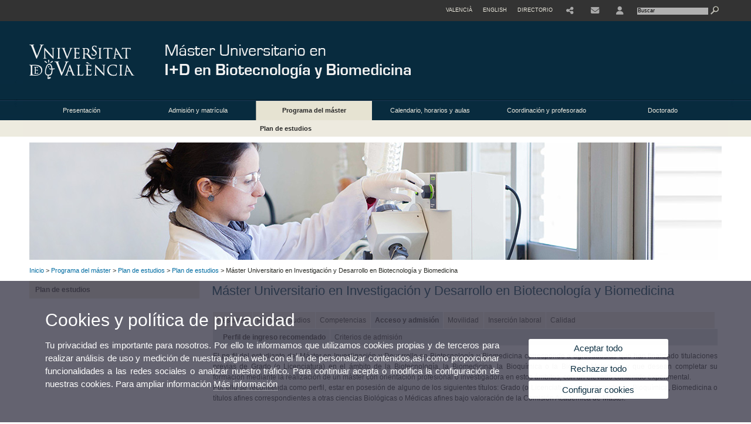

--- FILE ---
content_type: text/html; charset=UTF-8
request_url: https://www.uv.es/master-id-biotecnologia-biomedicina/es/programa-del-master/plan-estudios/plan-estudios/master-universitario-investigacion-desarrollo-biotecnologia-biomedicina-1285955365027/Titulacio.html?id=1285956361839&plantilla=MU_ID_Biotecnologia_Biomedicina/Page/TPGDetaill&p2=4-1
body_size: 49117
content:

<!DOCTYPE html PUBLIC "-//W3C//DTD XHTML 1.0 Transitional//EN" "http://www.w3.org/TR/xhtml1/DTD/xhtml1-transitional.dtd">
	<html xmlns="http://www.w3.org/1999/xhtml" xml:lang="es" lang="es" xmlns:og="http://ogp.me/ns#"
      xmlns:fb="http://www.facebook.com/2008/fbml">
	<head><script type="text/javascript">
	
			if (false){ //Si hay //redireccionar
				var url = window.location.href;
				var esCorta = false;
				if (url != null)
				{
					if (url.indexOf("/ca") < 0 && url.indexOf("/es") < 0 && url.indexOf("/en") < 0)
					{
						esCorta = true;
					}
				}

				if (!esCorta)
				{
					window.location.replace("");
				}
			}
	
	</script>
        
    <link rel="alternate" hreflang="ca" href="https://www.uv.es/master-id-biotecnologia-biomedicina/ca/programa-master/pla-estudis/pla-estudis/master-universitari-investigacio-desenvolupament-biotecnologia-biomedicina-1285955365027/Titulacio.html?id=1285956361839&amp;p2=4-1"/><link rel="alternate" hreflang="en" href="https://www.uv.es/master-rd-biomedicine-biotechnology/en/master-s-degree-programme/curriculum/curriculum/master-s-degree-research-development-biotechnology-biomedicine-1285955365027/Titulacio.html?id=1285956361839&amp;p2=4-1"/>
	               
	           
				        <meta http-equiv="content-type" content="text/html; charset=utf-8"/>
        <meta http-equiv="X-UA-Compatible" content="IE=Edge"/>
        <meta name="keywords" content=""/><link rel="canonical" href="https://www.uv.es/master-id-biotecnologia-biomedicina/es/programa-del-master/plan-estudios/plan-estudios/master-universitario-investigacion-desarrollo-biotecnologia-biomedicina-1285955365027/Titulacio.html?id=1285956361839&amp;p2=4-1"/><meta name="robots" content="all"/><title>Máster Universitario en Investigación y Desarrollo en Biotecnología y Biomedicina</title><meta content="width=device-width, initial-scale=1.0" name="viewport"/><!-- non-retina iPhone pre iOS 7 -->
		<link rel="apple-touch-icon" href="/recursos/fatwirepub/img/logoapp_57.png" sizes="57x57"/>
		<!-- non-retina iPad pre iOS 7 -->
		<link rel="apple-touch-icon" href="/recursos/fatwirepub/img/logoapp_72.png" sizes="72x72"/>
		<!-- non-retina iPad iOS 7 -->
		<link rel="apple-touch-icon" href="/recursos/fatwirepub/img/logoapp_76.png" sizes="76x76"/>
		<!-- retina iPhone pre iOS 7 -->
		<link rel="apple-touch-icon" href="/recursos/fatwirepub/img/logoapp_114.png" sizes="114x114"/>
		<!-- retina iPhone iOS 7 -->
		<link rel="apple-touch-icon" href="/recursos/fatwirepub/img/logoapp_120.png" sizes="120x120"/>
		<!-- retina iPad pre iOS 7 -->
		<link rel="apple-touch-icon" href="/recursos/fatwirepub/img/logoapp_144.png" sizes="144x144"/>
		<!-- retina iPad iOS 7 -->
		<link rel="apple-touch-icon" href="/recursos/fatwirepub/img/logoapp_152.png" sizes="152x152"/>
	
		<link rel="stylesheet" type="text/css" href='/recursos/fatwirepub/css/estilo.css' />
		<link rel="stylesheet" type="text/css" href='/recursos/fatwirepub/css/estilo-arena.css' /><link rel="stylesheet" type="text/css" href='/recursos/fatwirepub/css/uv.css' />
		<link rel="stylesheet" type="text/css" href='/recursos/fatwirepub/css/humanity/jquery-ui-1.8.16.custom.css' />
		 <!-- Add the v6 core styles and then select the individual styles you need, like Solid and Brands -->
		  <link href="/recursos/fatwirepub/fontawesome-6.7.1/css/fontawesome.css" rel="stylesheet" />
		  <link href="/recursos/fatwirepub/fontawesome-6.7.1/css/brands.css" rel="stylesheet" />
		  <link href="/recursos/fatwirepub/fontawesome-6.7.1/css/solid.css" rel="stylesheet" />
		
		  <!-- support v4 icon references/syntax -->
		  <link href="/recursos/fatwirepub/fontawesome-6.7.1/css/v4-font-face.css" rel="stylesheet" />
		  <link href="/recursos/fatwirepub/fontawesome-6.7.1/css/v4-shims.css" rel="stylesheet" />

	
		<script type="text/javascript" src="/recursos/fatwirepub/js/paracepas.js"></script> 
		<script type="text/javascript" src="/recursos/fatwirepub/js/jquery-1.7.2.min.js"></script>

		<script type="text/javascript" src="/recursos/fatwirepub/js/html5lightbox.js"></script>
		<script type="text/javascript" src='/recursos/fatwirepub/js/jquery-ui-1.8.16.custom.min.js'></script>
		<script type="text/javascript" src='/recursos/fatwirepub/js/jquery.tinycarousel.js'></script>
		<script type="text/javascript" src="/recursos/fatwirepub/js/slider.js" ></script>
		<script type="text/javascript" src='/recursos/fatwirepub/js/jquery.ui.datepicker-ca.js'></script> 
		<script type="text/javascript" src='/recursos/fatwirepub/js/jquery.ui.datepicker-es.js'></script> 
		<script type="text/javascript" src='/recursos/fatwirepub/js/jquery-ui-timepicker-addon.js'></script> 
		<script type="text/javascript" src='/recursos/fatwirepub/js/jquery.imgCrossfade.min.js'></script> 
		<script type="text/javascript" src='/recursos/fatwirepub/js/jquery.ihavecookies.js'></script>
		<script type="text/javascript" src='/recursos/fatwirepub/js/website.js'></script>
		<script type="text/javascript" src='/recursos/fatwirepub/js/flexcroll.js'></script>
		<script type="text/javascript" src='/recursos/fatwirepub/js/tab.js'></script>
		<script type="text/javascript" src='/recursos/fatwirepub/js/dropdown.js'></script>
		<script type="text/javascript" src='/recursos/fatwirepub/js/collapse.js'></script>
		
		<script type="text/javascript" src='/recursos/fatwirepub/js/FileSaver.js'></script>
		<script type="text/javascript" src='/recursos/fatwirepub/js/Blob.js'></script>
		<script type="text/javascript" src='/recursos/fatwirepub/js/ics.js'></script>
	
		<link rel="stylesheet" href="https://cdnjs.cloudflare.com/ajax/libs/Chart.js/2.8.0/Chart.min.css"/>
		<script type="text/javascript" src="https://cdnjs.cloudflare.com/ajax/libs/Chart.js/2.8.0/Chart.bundle.min.js"></script>
		<script type="text/javascript" src="https://cdn.jsdelivr.net/gh/emn178/chartjs-plugin-labels/src/chartjs-plugin-labels.js"></script>
		
		
	<script async src="https://www.googletagmanager.com/gtag/js?id=UA-46329282-16"></script>
	<script type="text/javascript">
	
	function CookiesOk(){
		
			if($.fn.ihavecookies.preference("analytics") === true){
			
				
				  window.dataLayer = window.dataLayer || [];
				  function gtag(){dataLayer.push(arguments);}
				  gtag('js', new Date());
				
				  gtag('config', 'UA-46329282-16');	
				  
				
				gtag('config', 'G-8GYNFWDDBL');
				
				         (function() {
				            var cx = '011592280532160877737:coaccikotj0';
				            var gcse = document.createElement('script'); gcse.type = 'text/javascript'; gcse.async = true;
				            gcse.src = (document.location.protocol == 'https:' ? 'https:' : 'http:') +
				                '//www.google.es/cse/cse.js?cx=' + cx;
				            var s = document.getElementsByTagName('script')[0]; s.parentNode.insertBefore(gcse, s);
				          })();
				        
				
			}
		
		

		if($.fn.ihavecookies.preference("preferences") === true){
		
				if (false)
					document.cookie =  "c_locale=es_ES;expires=" + myDate + ";Secure;domain=uv.es;path=/";
					
				if (true){//Sino hay
					var myDate = new Date();
					myDate.setMonth(myDate.getMonth() + 12);
					console.log(myDate);
					document.cookie = "c_locale=es_ES;expires=" + myDate + ";Secure;domain=uv.es;path=/";
				}
		
		}

	}
	
	CookiesOk();
	
	</script></head><body><div id="wrap"  ><div id="containerCab">


<div id="pre-cabecera">	
	
	
		
		
			
			
			
		

				
				
			<div class="menu-servicios-nou">
			<ul><li class="idiomes-nou"><a lang="ca" xml:lang="ca" href="https://www.uv.es/master-id-biotecnologia-biomedicina/ca/programa-master/pla-estudis/pla-estudis/master-universitari-investigacio-desenvolupament-biotecnologia-biomedicina-1285955365027/Titulacio.html?id=1285956361839&amp;p2=4-1" title="Enllaç a la pàgina d'inici de la UV, versió Valencià">Valencià</a></li><li class="idiomes-nou"><a lang="en" xml:lang="en" href="https://www.uv.es/master-rd-biomedicine-biotechnology/en/master-s-degree-programme/curriculum/curriculum/master-s-degree-research-development-biotechnology-biomedicine-1285955365027/Titulacio.html?id=1285956361839&amp;p2=4-1" title="Link to UV's home page, English version">English</a></li>


<li class="directori-nou  enlace-cab-51"  ><a href='javascript:mostrarLista(51);' style="padding: 0;"><span>Directorio</span></a><ul class="lista-perfiles-nou-seg enlace-icono"><li ><a href="https://www.uv.es/uvweb/universidad/es/directorio/facultades-escuelas-1285846794920.html" title = "Facultades y Escuelas" >Facultades y Escuelas</a></li><li ><a href="https://www.uv.es/uvweb/universidad/es/directorio/departamentos-1285846794927.html" title = "Departamentos" >Departamentos</a></li><li ><a href="https://www.uv.es/uvweb/universidad/es/directorio/servicios-1285846794934.html" title = "Enllace a Servicios" >Servicios</a></li><li ><a href="https://www.uv.es/uvweb/universidad/es/directorio/institutos-investigacion-eris-1285846795127.html" title = "Enllace a Institutos" >Institutos Investigación y ERI</a></li><li ><a href="https://www.uv.es/uvweb/universidad/es/directorio/grupos-investigacion-1285956741406.html" title = "Enlace a Grupos de Investigación" >Grupos de Investigación</a></li><li ><a href="https://www.uv.es/uvweb/universidad/es/directorio/otras-estructuras/centros-singulares-1285847103169.html" title = "Enlace a Otras estructuras" >Otras estructuras</a></li><li ><a href="https://www.uv.es/uvweb/universidad/es/directorio/consejo-direccion/consejo-direccion-1286041453118.html" title = "Enlace a Consejo de Dirección" >Consejo de Dirección</a></li><li ><a href="https://www.uv.es/uvweb/universidad/es/directorio/otros-organos-universidad/otros-organos-universidad-1285854394935.html" title = "Enlace a Otros órganos de la Universidad" >Otros órganos de la Universidad</a></li><li ><a href="https://www.uv.es/uvweb/universidad/es/directorio/fundaciones-entidades-asociadas/fundacion-general-uv-1285847103191.html" title = "Enllaç a Fundaciones y entidades asociadas" >Fundaciones y entidades asociadas</a></li><li ><a href="https://www.uv.es/uvweb/universidad/es/directorio/catedras-institucionales-1285846794956.html" title = "Enlace a Cátedras institucionales" >Cátedras institucionales</a></li><li ><a href="https://www.uv.es/uvweb/universidad/es/directorio/buscador-personas-1285866527763.html" title = "Enlace a Buscador de personas" >Buscador de personas</a></li><li ><a href="https://www.uv.es/uvweb/universidad/es/directorio/planos-1285973759558.html" title = "Enlace a Planos" >Planos</a></li><li ><a href="https://www.uv.es/uvweb/universidad/es/directorio/directorio-telefonico/buscador-telefonos-1285924545938.html" title = "Enlace a Directorio telefónico" >Directorio telefónico</a></li><li ><a href="https://www.uv.es/uvweb/universidad/es/directorio/emergencias-seguridad/emergencias-dentro-del-horario-laboral-1285949714693.html" title = "Enlace a Emergencias y Seguridad" >Emergencias y Seguridad</a></li></ul></li><li class="directori-nou enlace-icono enlace-cab-52">
									<a  href='javascript:mostrarLista(52);' style="padding: 0;"><span><span class="fa fa-share-alt"></span></span></a><ul class="lista-perfiles-nou-seg"><li >
					
					
					
				<a href="https://www.facebook.com/biotecnologiabiomedicinaUV/" title = "Se abrirá una nueva ventana. Enllaç a Facebook"  target="_blank"><span style="font-size:1.5em" class="fa fa-facebook fa-2x" aria-hidden="true" >&nbsp;</span><span class="sr-only">Facebook</span></a></li><li >
					
					
					
				<a href="https://twitter.com/MbiotecUV" title = "Se abrirá una nueva ventana. Enllaç a Twitter"  target="_blank"><span style="font-size:1.5em" class="fa fa-twitter fa-2x" aria-hidden="true">&nbsp;</span><span class="sr-only">Twitter</span></a></li><li >
					
					
					
				<a href="https://www.instagram.com/mbiotecuv/" title = "Se abrirá una nueva ventana. Enllaç a Instagram"  target="_blank"><span style="font-size:1.5em" class="fa fa-instagram fa-2x" aria-hidden="true" >&nbsp;</span><span class="sr-only">Instagram</span></a></li></ul></li><li class="directori-nou enlace-icono"><a href="https://www.uv.es/master-id-biotecnologia-biomedicina/es/presentacion/ubicacion-contacto/datos-contacto.html" title = "Contacto" ><i class="fa fa-envelope"></i></a></li><li class="directori-nou enlace-icono enlace-cab-54">
											<a  href='javascript:mostrarLista(54);' style="padding: 0;"><span><span class="fa fa-user"><span class="sr-only">User</span></span></span></a>
											<ul class="lista-perfiles-nou-seg"><li ><a href="http://correo.uv.es/" title = "Enllaç entorno" >Entorno de usuario UV</a></li><li ><a href="https://www.uv.es/sede-electronica/es/sede-electronica-uv.html" title = "Enlace a Sede Electrónica UV" >Sede Electrónica UV</a></li><li ><a href="https://www.uv.es/uvweb/registro-general/es/registro-general-1285868559166.html" title = "Enlace a Registro General" >Registro General</a></li><li ><a href="http://tauler.uv.es/" title = "Enllaç tablon oficial" >Tauler Oficial d'anuncis UV</a></li><li ><a href="https://aulavirtual.uv.es/" title = "Enllaç aula virtual" >Aula Virtual</a></li><li ><a href="https://contrataciondelestado.es/wps/portal/!ut/p/b1/[base64]/dl4/d5/L0lHSkovd0RNQURrQUVnQSEhLzRKVUUvZXM!/" title = "Enlace perfil contratante" >Perfil de contratante</a></li></ul>
										</li><script type="text/javascript">				
						function mostrarLista (n) {
							var visibility = $('.enlace-cab-'+n+' ul').css( "visibility" ); 

							if(visibility != 'visible') {
								$('.enlace-cab-'+n+' ul').css( "opacity","1" ); 
								$('.enlace-cab-'+n+' ul').css( "visibility","visible" ); 
							 	for(var i=1;i<4;i++){
									 if(i!=n){
										 $('.enlace-cab-'+i+' ul').css( "opacity","" ); 
										 $('.enlace-cab-'+i+' ul').css( "visibility","" );	
									 }
							 	}
							}
							if(visibility == 'visible') {
								 $('.enlace-cab-'+n+' ul').css( "opacity","" ); 
								 $('.enlace-cab-'+n+' ul').css( "visibility","hidden" );
							}
						}
					
					</script>
					
					<li class="buscador-nou">
						<form action="https://www.uv.es:443/sites/Satellite" method="get" name="formBuscador" >
							<input type="hidden" name="pagename" value="MU_ID_Biotecnologia_Biomedicina/Page/TPGListat"/>
							<input type="hidden" name="cid" value="1285955365450"/>
							<input type="hidden" name="site" value="MU_ID_Biotecnologia_Biomedicina"/>
							<input type="hidden" name="locale" value="es_ES"/>
							<input type="hidden" name="p1" value="Cercador"/>
						    <!-- label for="p3"  style="display:none">< %=litBuscador %></label--><input title="Buscador" value="Buscar" name="g3" id="g3" class="form-text" type="text" size="20" onfocus="javascript:this.value='';" 
						    		onblur="javascript:if(this.value==''){this.value='';}" 
						    		accesskey="i"/>
							<input type="submit" class="form-submit" value="&nbsp;"/>
						</form>				
					</li>
									
			</ul>
		</div>
		</div>
		<div id="cabecera"   ><h1 id="logo"><map name="mapa1" id="mapa1" >	
					<area  shape="rect" title="Enlace a página principal de la Universidad de Valencia" alt="Logo de la Universdad de Valencia" coords="0,0,210,134" href="//www.uv.es"/>
							<area  shape="rect" title="Enlace Máster Universitario en Investigación y Desarrollo en Biotecnología y Biomedicina" alt="Logo Máster Universitario en Investigación y Desarrollo en Biotecnología y Biomedicina" coords="210,0,800,134" href='https://www.uv.es/master-id-biotecnologia-biomedicina/es/master-universitario-investigacion-desarrollo-biotecnologia-biomedicina.html'/></map>
					<img src="/recursos/fatwirepub/ccurl/438/149/cabecera_master_i+d_es.png" alt="Logo del portal" usemap="#mapa1" /> 
					</h1>	
					</div><script type="text/javascript">				
		function mostrarLista (n) {
			var visibility = $('.enlace-cab-'+n+' ul').css( "visibility" ); 
			console.log('primero: ');
			console.log();
			if(visibility != 'visible') {

				console.log('tercero: ');
				console.log();
				$('.enlace-cab-'+n+' ul').css( "opacity","1" ); 
				$('.enlace-cab-'+n+' ul').css( "visibility","visible" ); 
			 	for(var i=1;i<4;i++){
					 if(i!=n){
						 $('.enlace-cab-'+i+' ul').css( "opacity","" ); 
						 $('.enlace-cab-'+i+' ul').css( "visibility","" );	
					 }
			 	}
			}
			if(visibility == 'visible') {
				 $('.enlace-cab-'+n+' ul').css( "opacity","" ); 
				 $('.enlace-cab-'+n+' ul').css( "visibility","hidden" );
			}
		}
	
	</script>
	




        
		
		
		
    


<!-- CSEMenuPrincipal para que se cachee aunque sea vacio -->

		
			<div id="menu-segundos" >
			<div id="menu-principal" class="div6" >
			<button type='button' class='boton-menu' style='display:none'><span class='barra-menu'></span><span class='barra-menu'></span><span class='barra-menu'></span><span class="menu-text">Menú</span></button>
			
<ul class="menu-prim-nuevo "><li class='menu1'>
						<script type="text/javascript">
						// <![CDATA[ 
							document.write("<a class='pagenum menu2nivel' rel='1' href='javascript:menu(1);' title='Presentación'>Presentación</a>");
						// ]]>
						</script>
						<noscript>
							<a class="pagenum menu2nivel" rel="1" href="https://www.uv.es/master-id-biotecnologia-biomedicina/es/presentacion/descripcion-caracteristicas/descripcion-caracteristicas.html" title="Presentación">Presentación</a>
						</noscript>
						
						 
							<ul class="menu-seg-nuevo"><li><a href="https://www.uv.es/master-id-biotecnologia-biomedicina/es/presentacion/descripcion-caracteristicas/descripcion-caracteristicas.html" title="Descripción y características"  > Descripción y características</a></li><li><a href="https://www.uv.es/master-id-biotecnologia-biomedicina/es/presentacion/antecedentes/antecedentes.html" title="Antecedentes"  > Antecedentes</a></li><li><a href="https://www.uv.es/master-id-biotecnologia-biomedicina/es/presentacion/objetivo-del-master/objetivo-del-master.html" title="Objetivo del máster"  > Objetivo del máster</a></li><li><a href="https://www.uv.es/master-id-biotecnologia-biomedicina/es/presentacion/recursos/normativa-basica.html" title="Normativa básica"  > Normativa básica</a></li><li><a href="https://www.uv.es/master-id-biotecnologia-biomedicina/es/presentacion/ubicacion-contacto/datos-contacto.html" title="Ubicación y contacto"  > Ubicación y contacto</a></li><li><a href="https://www.uv.es/uvweb/master-id-biotecnologia-biomedicina/es/presentacion/consejo-del-estudiantado-1286457081896.html" title="Consejo del Estudiantado"  > Consejo del Estudiantado</a></li></ul>	</li><li class='menu2'>
						<script type="text/javascript">
						// <![CDATA[ 
							document.write("<a class='pagenum menu2nivel' rel='2' href='javascript:menu(2);' title='Admisión y matrícula'>Admisión y matrícula</a>");
						// ]]>
						</script>
						<noscript>
							<a class="pagenum menu2nivel" rel="2" href="https://www.uv.es/master-id-biotecnologia-biomedicina/es/admision-matricula/admision-al-master/requisitos-generales.html" title="Admisión y matrícula">Admisión y matrícula</a>
						</noscript>
						
						 
							<ul class="menu-seg-nuevo"><li><a href="https://www.uv.es/master-id-biotecnologia-biomedicina/es/admision-matricula/admision-al-master/requisitos-generales.html" title="Admisión al máster"  > Admisión al máster</a></li><li><a href="https://www.uv.es/master-id-biotecnologia-biomedicina/es/admision-matricula/matricula-master/aspectos-generales.html" title="Matrícula en el máster"  > Matrícula en el máster</a></li></ul>	</li><li class='menu3'>
						<script type="text/javascript">
						// <![CDATA[ 
							document.write("<a class='pagenum menu2nivel active' rel='3' href='javascript:menu(3);' title='Programa del máster'>Programa del máster</a>");
						// ]]>
						</script>
						<noscript>
							<a class="pagenum menu2nivel active" rel="3" href="https://www.uv.es/master-id-biotecnologia-biomedicina/es/programa-del-master/plan-estudios/plan-estudios.html" title="Programa del máster">Programa del máster</a>
						</noscript>
						
						 
							<ul class="menu-seg-nuevo"><li><a href="https://www.uv.es/master-id-biotecnologia-biomedicina/es/programa-del-master/plan-estudios/plan-estudios.html" title="Plan de estudios"  class='active' > Plan de estudios</a></li><li><a href="https://www.uv.es/master-id-biotecnologia-biomedicina/es/programa-del-master/obtencion-del-titulo/titulos.html" title="Obtención del título"  > Obtención del título</a></li><li><a href="https://www.uv.es/uvweb/master-id-biotecnologia-biomedicina/es/programa-del-master/trabajo-final-master/oferta-trabajos-fin-master-1286419527832.html" title="Trabajo Final de Máster"  > Trabajo Final de Máster</a></li></ul>	</li><li class='menu4'>
						<script type="text/javascript">
						// <![CDATA[ 
							document.write("<a class='pagenum menu2nivel' rel='4' href='javascript:menu(4);' title='Calendario, horarios y aulas'>Calendario, horarios y aulas</a>");
						// ]]>
						</script>
						<noscript>
							<a class="pagenum menu2nivel" rel="4" href="https://www.uv.es/master-id-biotecnologia-biomedicina/es/calendario-horarios-aulas/calendario-academico-uv/calendario-academico-uv.html" title="Calendario, horarios y aulas">Calendario, horarios y aulas</a>
						</noscript>
						
						 
							<ul class="menu-seg-nuevo"><li><a href="https://www.uv.es/master-id-biotecnologia-biomedicina/es/calendario-horarios-aulas/calendario-academico-uv/calendario-academico-uv.html" title="Calendario académico UV"  > Calendario académico UV</a></li><li><a href="https://www.uv.es/master-id-biotecnologia-biomedicina/es/calendario-horarios-aulas/calendario-horarios-del-master/calendario-horarios-del-master.html" title="Calendario y horarios del máster"  > Calendario y horarios del máster</a></li><li><a href="https://www.uv.es/master-id-biotecnologia-biomedicina/es/calendario-horarios-aulas/calendario-examenes/calendario-examenes.html" title="Calendario de exámenes"  > Calendario de exámenes</a></li></ul>	</li><li class='menu5'>
						<script type="text/javascript">
						// <![CDATA[ 
							document.write("<a class='pagenum menu2nivel' rel='5' href='javascript:menu(5);' title='Coordinación y profesorado'>Coordinación y profesorado</a>");
						// ]]>
						</script>
						<noscript>
							<a class="pagenum menu2nivel" rel="5" href="https://www.uv.es/uvweb/master-id-biotecnologia-biomedicina/es/coordinacion-profesorado/direccion-1286419319388.html" title="Coordinación y profesorado">Coordinación y profesorado</a>
						</noscript>
						
						 
							<ul class="menu-seg-nuevo"><li><a href="https://www.uv.es/uvweb/master-id-biotecnologia-biomedicina/es/coordinacion-profesorado/direccion-1286419319388.html" title="Dirección"  > Dirección</a></li><li><a href="https://www.uv.es/master-id-biotecnologia-biomedicina/es/presentacion/coordinacion-profesorado/comision-coordinacion-academica.html" title="Comisión de Coordinación Académica"  > Comisión de Coordinación Académica</a></li><li><a href="https://www.uv.es/master-id-biotecnologia-biomedicina/es/presentacion/coordinacion-profesorado/profesorado/profesorado-uv.html" title="Profesorado"  > Profesorado</a></li><li><a href="https://www.uv.es/master-id-biotecnologia-biomedicina/es/presentacion/coordinacion-profesorado/coordinacion-asignaturas.html" title="Coordinación de Asignaturas"  > Coordinación de Asignaturas</a></li><li><a href="https://www.uv.es/master-id-biotecnologia-biomedicina/es/presentacion/ubicacion-contacto/coordinacion-del-master/departamentos-docentes.html" title="Departamentos docentes"  > Departamentos docentes</a></li></ul>	</li><li class='menu6'>
						<script type="text/javascript">
						// <![CDATA[ 
							document.write("<a class='pagenum menu2nivel' rel='6' href='javascript:menu(6);' title='Doctorado'>Doctorado</a>");
						// ]]>
						</script>
						<noscript>
							<a class="pagenum menu2nivel" rel="6" href="https://www.uv.es/master-id-biotecnologia-biomedicina/es/doctorado/descripcion/descripcion-del-doctorado.html" title="Doctorado">Doctorado</a>
						</noscript>
						
						 
							<ul class="menu-seg-nuevo"><li><a href="https://www.uv.es/master-id-biotecnologia-biomedicina/es/doctorado/programa-del-doctorado/programa-del-doctorado.html" title="Programa del doctorado"  > Programa del doctorado</a></li><li><a href="http://www.uv.es/docbiote" title="Web propia del doctorado"  > Web propia del doctorado</a></li></ul>	</li>
				</ul>
			</div>
			
								<script type="text/javascript">
					// <![CDATA[ 
					document.write("<ul class='menu-prim-movil-nou'><li class='menu-movil-1'><a class='pagenum menu2nivel' rel='1' href='javascript:menuMovil(1);' title='Presentación'>Presentación <span class='ar1'><i class='fa fa-angle-right'></i></span><span style='display:none' class='ad1'><i class='fa fa-angle-down'></i></span></a><ul class='menu-seg-movil ms1' style='display:none'><li><a href='https://www.uv.es/master-id-biotecnologia-biomedicina/es/presentacion/descripcion-caracteristicas/descripcion-caracteristicas.html' title='Descripción y características'  >Descripción y características</a></li><li><a href='https://www.uv.es/master-id-biotecnologia-biomedicina/es/presentacion/antecedentes/antecedentes.html' title='Antecedentes'  >Antecedentes</a></li><li><a href='https://www.uv.es/master-id-biotecnologia-biomedicina/es/presentacion/objetivo-del-master/objetivo-del-master.html' title='Objetivo del máster'  >Objetivo del máster</a></li><li><a href='https://www.uv.es/master-id-biotecnologia-biomedicina/es/presentacion/recursos/normativa-basica.html' title='Normativa básica'  >Normativa básica</a></li><li><a href='https://www.uv.es/master-id-biotecnologia-biomedicina/es/presentacion/ubicacion-contacto/datos-contacto.html' title='Ubicación y contacto'  >Ubicación y contacto</a></li><li><a href='https://www.uv.es/uvweb/master-id-biotecnologia-biomedicina/es/presentacion/consejo-del-estudiantado-1286457081896.html' title='Consejo del Estudiantado'  >Consejo del Estudiantado</a></li></ul></li><li class='menu-movil-2'><a class='pagenum menu2nivel' rel='2' href='javascript:menuMovil(2);' title='Admisión y matrícula'>Admisión y matrícula <span class='ar2'><i class='fa fa-angle-right'></i></span><span style='display:none' class='ad2'><i class='fa fa-angle-down'></i></span></a><ul class='menu-seg-movil ms2' style='display:none'><li><a href='https://www.uv.es/master-id-biotecnologia-biomedicina/es/admision-matricula/admision-al-master/requisitos-generales.html' title='Admisión al máster'  >Admisión al máster</a></li><li><a href='https://www.uv.es/master-id-biotecnologia-biomedicina/es/admision-matricula/matricula-master/aspectos-generales.html' title='Matrícula en el máster'  >Matrícula en el máster</a></li></ul></li><li class='menu-movil-3'><a class='pagenum menu2nivel active' rel='3' href='javascript:menuMovil(3);' title='Programa del máster'>Programa del máster <span class='ar3'><i class='fa fa-angle-right'></i></span><span style='display:none' class='ad3'><i class='fa fa-angle-down'></i></span></a><ul class='menu-seg-movil ms3' style='display:none'><li><a href='https://www.uv.es/master-id-biotecnologia-biomedicina/es/programa-del-master/plan-estudios/plan-estudios.html' title='Plan de estudios'  class='active' >Plan de estudios</a></li><li><a href='https://www.uv.es/master-id-biotecnologia-biomedicina/es/programa-del-master/obtencion-del-titulo/titulos.html' title='Obtención del título'  >Obtención del título</a></li><li><a href='https://www.uv.es/uvweb/master-id-biotecnologia-biomedicina/es/programa-del-master/trabajo-final-master/oferta-trabajos-fin-master-1286419527832.html' title='Trabajo Final de Máster'  >Trabajo Final de Máster</a></li></ul></li><li class='menu-movil-4'><a class='pagenum menu2nivel' rel='4' href='javascript:menuMovil(4);' title='Calendario, horarios y aulas'>Calendario, horarios y aulas <span class='ar4'><i class='fa fa-angle-right'></i></span><span style='display:none' class='ad4'><i class='fa fa-angle-down'></i></span></a><ul class='menu-seg-movil ms4' style='display:none'><li><a href='https://www.uv.es/master-id-biotecnologia-biomedicina/es/calendario-horarios-aulas/calendario-academico-uv/calendario-academico-uv.html' title='Calendario académico UV'  >Calendario académico UV</a></li><li><a href='https://www.uv.es/master-id-biotecnologia-biomedicina/es/calendario-horarios-aulas/calendario-horarios-del-master/calendario-horarios-del-master.html' title='Calendario y horarios del máster'  >Calendario y horarios del máster</a></li><li><a href='https://www.uv.es/master-id-biotecnologia-biomedicina/es/calendario-horarios-aulas/calendario-examenes/calendario-examenes.html' title='Calendario de exámenes'  >Calendario de exámenes</a></li></ul></li><li class='menu-movil-5'><a class='pagenum menu2nivel' rel='5' href='javascript:menuMovil(5);' title='Coordinación y profesorado'>Coordinación y profesorado <span class='ar5'><i class='fa fa-angle-right'></i></span><span style='display:none' class='ad5'><i class='fa fa-angle-down'></i></span></a><ul class='menu-seg-movil ms5' style='display:none'><li><a href='https://www.uv.es/uvweb/master-id-biotecnologia-biomedicina/es/coordinacion-profesorado/direccion-1286419319388.html' title='Dirección'  >Dirección</a></li><li><a href='https://www.uv.es/master-id-biotecnologia-biomedicina/es/presentacion/coordinacion-profesorado/comision-coordinacion-academica.html' title='Comisión de Coordinación Académica'  >Comisión de Coordinación Académica</a></li><li><a href='https://www.uv.es/master-id-biotecnologia-biomedicina/es/presentacion/coordinacion-profesorado/profesorado/profesorado-uv.html' title='Profesorado'  >Profesorado</a></li><li><a href='https://www.uv.es/master-id-biotecnologia-biomedicina/es/presentacion/coordinacion-profesorado/coordinacion-asignaturas.html' title='Coordinación de Asignaturas'  >Coordinación de Asignaturas</a></li><li><a href='https://www.uv.es/master-id-biotecnologia-biomedicina/es/presentacion/ubicacion-contacto/coordinacion-del-master/departamentos-docentes.html' title='Departamentos docentes'  >Departamentos docentes</a></li></ul></li><li class='menu-movil-6'><a class='pagenum menu2nivel' rel='6' href='javascript:menuMovil(6);' title='Doctorado'>Doctorado <span class='ar6'><i class='fa fa-angle-right'></i></span><span style='display:none' class='ad6'><i class='fa fa-angle-down'></i></span></a><ul class='menu-seg-movil ms6' style='display:none'><li><a href='https://www.uv.es/master-id-biotecnologia-biomedicina/es/doctorado/programa-del-doctorado/programa-del-doctorado.html' title='Programa del doctorado'  >Programa del doctorado</a></li><li><a href='http://www.uv.es/docbiote' title='Web propia del doctorado'  >Web propia del doctorado</a></li></ul></li></ul>");
					// ]]>
					</script>	
				
				
												<script type="text/javascript">
								// <![CDATA[ 
									
									function menu (n) {
										
									//	var element = document.getElementsByClassName('menu'+n);
							       //      if(element.style.visibility == 'hidden'){
							        //    alert(element.style.width);
							        //    }
										 
										 var index = $('.menu'+n+' ul').css( "z-index" ); 
										 if(index == '99999'){
											 $('.menu'+n+' ul').css( "opacity","1" ); 
											 $('.menu'+n+' ul').css( "visibility","visible" );  
											 $('.menu'+n+' ul').css( "z-index","9999" );
											 for(var i=1;i<8;i++){
												 if(i!=n){
													 $('.menu'+i+' ul').css( "opacity","" ); 
													 $('.menu'+i+' ul').css( "visibility","" );
													 $('.menu'+i+' ul').css( "z-index","99999" );													 
												 }
											 }
										 }
										 if(index == '9999'){
											 $('.menu'+n+' ul').css( "opacity","" ); 
											 $('.menu'+n+' ul').css( "visibility","hidden" );
											 $('.menu'+n+' ul').css( "z-index","99999" );
											 
							//				 $('.menu'+n).mouseleave( function() { $('.menu'+n+' ul').css( "visibility","" ); });
										 }
										 
			 
			   						}
									
									
									
									function menuMovil (n) {
										 $( ".ms"+n ).toggle();
										 $( ".ar"+n ).toggle();
										 $( ".ad"+n ).toggle();
									}
									
									$( ".boton-menu" ).click(function() {
										
										  	$( ".menu-prim-movil-nou" ).toggle();
										  	$( ".menu-servicios-nou" ).toggle();
											$( ".menu-perfiles-nou" ).toggle();
										 
										  
										  $( ".menu-slider-segons" ).toggle();
										});
									
			//						$( ".menu-prim-movil li" ).click(function() {
				//						  $( ".menu-prim-movil li ul" ).toggle();
				//						});
									
									
								// ]]>
								
								
								
								</script>		

			<script type="text/javascript">
			// <![CDATA[ 
				document.write("<div class='nou-submenu'><span class='div62'><a class='active' href='https://www.uv.es/master-id-biotecnologia-biomedicina/es/programa-del-master/plan-estudios/plan-estudios.html' title='Plan de estudios'>Plan de estudios</a></span></div>");
			// ]]>
			</script>
		</div>

		
		
		
		
		
		
	


<div id="slider-segons-largo">



				
				
				
			
			
			
			
		
		<div class="viewportLong">
			<ul class="overview"> 
		<!-- satellite:normalizeurl url='< %=srcImagen%>' outstring="enlacePaginaNormalized" /-->
		<li>
			<div class="panel-foto">
			
				
					
						<img  src="/recursos/fatwirepub/ccurl/791/188/M-3487.jpg" alt="" />
									
				
				
				
				
			</div>
		</li>
		
			</ul>
		</div>	
		</div>




		
		
		
	
				
				
				
			
				<div class="grid_16" id="menu-navegacion">
					<span class="miga-pan">
			
							
							
							
							
						
								<a href='https://www.uv.es/master-id-biotecnologia-biomedicina/es/master-universitario-investigacion-desarrollo-biotecnologia-biomedicina.html' title='Inicio'>Inicio</a>  &gt; 
					
							
							
							
							
						
								<a href='#' title='Programa del máster'>Programa del máster</a>  &gt; 
					
							
							
							
							
						
								<a href='https://www.uv.es/master-id-biotecnologia-biomedicina/es/programa-del-master/plan-estudios/plan-estudios.html' title='Plan de estudios'>Plan de estudios</a>  &gt; 
					
							
							
							
					<a href='https://www.uv.es/master-id-biotecnologia-biomedicina/es/programa-del-master/plan-estudios/plan-estudios.html' title='Plan de estudios'>Plan de estudios</a>  &gt; 


Máster Universitario en Investigación y Desarrollo en Biotecnología y Biomedicina</span>
			</div>
			


		
		
		
	



		
		
		
	
		
		
		
		
	
		
		
		
	

			<div id="sidebar-left">
			<button style="display:none" class="boton-menu-izquierda" type="button"><span class="barra-menu"></span><span class="barra-menu"></span><span class="barra-menu"></span><span class="menu-text">Submenu</span></button>
		  	
		  	<div class="menu-sidebar">
				<ul>
			
				
						<li  class='active'>
							<a href="https://www.uv.es/master-id-biotecnologia-biomedicina/es/programa-del-master/plan-estudios/plan-estudios.html" title="Plan de estudios" class='active'>Plan de estudios</a>
						</li>
		</ul>
				</div></div><div id="menu-cuatro-nivel">
			  					
				<h2 class="titulo-alternatiu">
				
					
						Máster Universitario en Investigación y Desarrollo en Biotecnología y Biomedicina
					
				</h2>
				
				
				
				
	    	</div><script type="text/javascript">
	$( ".boton-menu-izquierda" ).click(function() {
	  $( ".menu-sidebar" ).toggle();
	});
	</script>



		
		
		
	
	<div id="content">
	
	
	
 

		
		
		
	
		
			
		
		
		
		
		
		
		
		
					
					
					
					
					
					
					
		
		
		
			
			
			
			
			
			
			
		<div class="entry-content">
			
			
			
		
					
				<ul class="menu-segundos clearfix menu-titulacio"><li class="first"><a  href="https://www.uv.es/master-id-biotecnologia-biomedicina/es/programa-del-master/plan-estudios/plan-estudios/master-universitario-investigacion-desarrollo-biotecnologia-biomedicina-1285955365027/Titulacio.html?id=1285956361839&amp;plantilla=MU_ID_Biotecnologia_Biomedicina/Page/TPGDetaill">Resumen</a></li><li class="last"><a  href="https://www.uv.es/master-id-biotecnologia-biomedicina/es/programa-del-master/plan-estudios/plan-estudios/master-universitario-investigacion-desarrollo-biotecnologia-biomedicina-1285955365027/Titulacio.html?id=1285956361839&amp;plantilla=MU_ID_Biotecnologia_Biomedicina/Page/TPGDetaill&p2=2">Plan de estudios</a></li><li class="last"><a  href="https://www.uv.es/master-id-biotecnologia-biomedicina/es/programa-del-master/plan-estudios/plan-estudios/master-universitario-investigacion-desarrollo-biotecnologia-biomedicina-1285955365027/Titulacio.html?id=1285956361839&amp;plantilla=MU_ID_Biotecnologia_Biomedicina/Page/TPGDetaill&p2=3-1">Competencias</a></li><li class="last"><a class="active"  href="https://www.uv.es/master-id-biotecnologia-biomedicina/es/programa-del-master/plan-estudios/plan-estudios/master-universitario-investigacion-desarrollo-biotecnologia-biomedicina-1285955365027/Titulacio.html?id=1285956361839&amp;plantilla=MU_ID_Biotecnologia_Biomedicina/Page/TPGDetaill&p2=4-1">Acceso y admisión</a></li><li class="last"><a  href="https://www.uv.es/master-id-biotecnologia-biomedicina/es/programa-del-master/plan-estudios/plan-estudios/master-universitario-investigacion-desarrollo-biotecnologia-biomedicina-1285955365027/Titulacio.html?id=1285956361839&amp;plantilla=MU_ID_Biotecnologia_Biomedicina/Page/TPGDetaill&p2=5-1">Movilidad</a></li><li class="last"><a  href="https://www.uv.es/master-id-biotecnologia-biomedicina/es/programa-del-master/plan-estudios/plan-estudios/master-universitario-investigacion-desarrollo-biotecnologia-biomedicina-1285955365027/Titulacio.html?id=1285956361839&amp;plantilla=MU_ID_Biotecnologia_Biomedicina/Page/TPGDetaill&p2=9-1">Inserción laboral</a></li><li class="last"><a  href='https://www.uv.es/master-id-biotecnologia-biomedicina/es/programa-del-master/plan-estudios/plan-estudios/master-universitario-investigacion-desarrollo-biotecnologia-biomedicina-1285955365027/Titulacio.html?id=1285956361839&amp;plantilla=MU_ID_Biotecnologia_Biomedicina/Page/TPGDetaill&p2=6-1'>Calidad</a></li></ul>
					
					
					
					
					
					
					
					
					
					
					
				


<ul class="menu-quintos clearfix"><li class="first"><a href="https://www.uv.es/master-id-biotecnologia-biomedicina/es/programa-del-master/plan-estudios/plan-estudios/master-universitario-investigacion-desarrollo-biotecnologia-biomedicina-1285955365027/Titulacio.html?id=1285956361839&amp;plantilla=MU_ID_Biotecnologia_Biomedicina/Page/TPGDetaill&p2=4-1"  class="active">Perfil de ingreso recomendado</a></li><li><a href="https://www.uv.es/master-id-biotecnologia-biomedicina/es/programa-del-master/plan-estudios/plan-estudios/master-universitario-investigacion-desarrollo-biotecnologia-biomedicina-1285955365027/Titulacio.html?id=1285956361839&amp;plantilla=MU_ID_Biotecnologia_Biomedicina/Page/TPGDetaill&p2=4-2">Criterios de admisión</a></li></ul><p style="text-align: justify;">
	El perfil del estudiante del M&aacute;ster en Investigaci&oacute;n y Desarrollo en Biotecnolog&iacute;a y Biomedicina corresponde a egresados/as que han finalizado titulaciones previas de Grado (o Licenciatura) en el &aacute;mbito de la Biotecnolog&iacute;a, la Biomedicina, la Bioqu&iacute;mica o la Biolog&iacute;a Molecular y que desean completar su formaci&oacute;n mediante la realizaci&oacute;n de un m&aacute;ster con orientaci&oacute;n profesional o investigadora en estos &aacute;mbitos, con un elevado contenido experimental.<br />
	Por ello se recomienda como perfil, estar en posesi&oacute;n de alguno de los siguientes t&iacute;tulos: Grado (o Licenciatura) en Biotecnolog&iacute;a, Bioqu&iacute;mica, Biomedicina o t&iacute;tulos afines correspondientes a otras ciencias Biol&oacute;gicas o M&eacute;dicas afines bajo valoraci&oacute;n de la Comisi&oacute;n Acad&eacute;mica de M&aacute;ster.</p>
</div>
	
	</div>
	
	 	<div class="clear">&nbsp; </div>
		</div>
	


	
	
	
	<div id="footer">
	
		<div class="pie-pagina">
		 <div class="logo-pie"><img src="/recursos/fatwirepub/css/logoPeu.png" alt="Logo del portal"/><span >Máster Universitario en Investigación y Desarrollo en Biotecnología y Biomedicina</span><div class="iconos-pie  mt25  ">
							
							
							
						
									
									
									
								<script type="text/javascript">
										$(document).ready(function() { 
											$( "img.Facebook" ).hover(
													function() {
													$( this ).attr("src","//www.uv.es/uwm/xarxes_socials/facebook_activo.png" );
													}, function() {
													$( this ).attr("src","//www.uv.es/uwm/xarxes_socials/facebook_inactivo.png");
													}
											);
										});
										</script><a title="Facebook" href="https://www.facebook.com/biotecnologiabiomedicinaUV/" target="_blank"><img class="Facebook" alt="Facebook" src="//www.uv.es/uwm/xarxes_socials/facebook_inactivo.png" /></a>
							
							
							
						
									
									
									
								<script type="text/javascript">
										$(document).ready(function() { 
											$( "img.Twitter" ).hover(
													function() {
													$( this ).attr("src","//www.uv.es/uwm/xarxes_socials/twitter_activo.png" );
													}, function() {
													$( this ).attr("src","//www.uv.es/uwm/xarxes_socials/twitter_inactivo.png");
													}
											);
										});
										</script><a title="Twitter" href="https://twitter.com/@MbiotecUV" target="_blank"><img class="Twitter" alt="Twitter" src="//www.uv.es/uwm/xarxes_socials/twitter_inactivo.png" /></a>
							
							
							
						
									
									
									
								<script type="text/javascript">
										$(document).ready(function() { 
											$( "img.Instagram" ).hover(
													function() {
													$( this ).attr("src","//www.uv.es/uwm/xarxes_socials/instagram_activo.png" );
													}, function() {
													$( this ).attr("src","https://www.uv.es/uwm/xarxes_socials/instagram_inactivo.png");
													}
											);
										});
										</script><a title="Instagram" href="https://www.instagram.com/mbiotecuv/" target="_blank"><img class="Instagram" alt="Instagram" src="https://www.uv.es/uwm/xarxes_socials/instagram_inactivo.png" /></a>
							
							
							
						
									
									
									
								<script type="text/javascript">
										$(document).ready(function() { 
											$( "img.RSS" ).hover(
													function() {
													$( this ).attr("src","//www.uv.es/uwm/xarxes_socials/rss_activo.png" );
													}, function() {
													$( this ).attr("src","//www.uv.es/uwm/xarxes_socials/rss_inactivo.png");
													}
											);
										});
										</script><a title="RSS" href="http://www.uv.es/fatwirepub/Satellite?pagename=UV/Page/TPGNovedadesSindicadas&c=Page&cs.contenttype=application/xml;charset=UTF-8&pageId=1285955365450&site=MU_ID_Biotecnologia_Biomedicina&locale=es_ES&tipo=D"><img class="RSS" alt="RSS" src="//www.uv.es/uwm/xarxes_socials/rss_inactivo.png" /></a>
							
							
							
						
									
									
									
								<script type="text/javascript">
										$(document).ready(function() { 
											$( "img.android" ).hover(
													function() {
													$( this ).attr("src","//www.uv.es/uwm/xarxes_socials/android_activo.png" );
													}, function() {
													$( this ).attr("src","//www.uv.es/uwm/xarxes_socials/android_inactivo.png");
													}
											);
										});
										</script><a title="Aplicación de la Universidad de Valencia para dispositivos android" href="https://play.google.com/store/apps/details?id=net.universia.uv" target="_blank"><img class="android" alt="Aplicación de la Universidad de Valencia para dispositivos android" src="//www.uv.es/uwm/xarxes_socials/android_inactivo.png" /></a>
							
							
							
						
									
									
									
								<script type="text/javascript">
										$(document).ready(function() { 
											$( "img.iphone" ).hover(
													function() {
													$( this ).attr("src","//www.uv.es/uwm/xarxes_socials/apple_activo.png" );
													}, function() {
													$( this ).attr("src","//www.uv.es/uwm/xarxes_socials/apple_inactivo.png");
													}
											);
										});
										</script><a title="Aplicación de la Universidad de Valencia para dispositivos Iphone" href="https://apps.apple.com/us/app/universitat-de-val%C3%A8ncia/id1601173273" target="_blank"><img class="iphone" alt="Aplicación de la Universidad de Valencia para dispositivos Iphone" src="//www.uv.es/uwm/xarxes_socials/apple_inactivo.png" /></a></div><div class="clear"></div>
		</div></div>
			<div class="clear m2"></div><div class="servicios-pie2"></div><div class="pie-pagina">	
		 <div class="pie-dire">&copy; 2026 UV. - Av. Vicent Andrés Estellés, 19, 46100 Burjassot. España. Tel. (+34) 96 354 43 73</div>
		<div class="pie-enlace"><a href="https://www.uv.es/uvweb/universidad/es/aviso-legal/aviso-legal-1285919088090.html" title = "Enlace a Aviso legal" >Aviso legal</a>	 | <a href="https://www.uv.es/uvweb/universidad/es/-es-accesibilidad-/-es-accesibilidad-1285917448966.html" title = "Enlace a Accesibilidad" >Accesibilidad</a>	 | <a href="https://www.uv.es/uvweb/universidad/es/politica-privacidad/responsable-delegado-proteccion-datos-1285919116693.html" title = "Enlace a Política de privacidad" >Política privacidad</a>	 | <a href="https://www.uv.es/uvweb/universidad/es/politica-privacidad/politica-cookies/son-cookies--1285919089226.html" title = "Enlace a Política de cookies" >Cookies</a>	 | <a href="http://www.uv.es/uvweb/transparencia-uv/es/portal-transparencia-1285924287697.html" title = "Enlace al portal de transparencia" >Transparencia</a>	 | <a href="https://www.uv.es/master-id-biotecnologia-biomedicina/es/buzon-contacto/contacta.html" title = "Buzón de contacto" >Buzón de contacto</a>
		
		



		</div><div class="clear"></div>
		</div>
			
	</div>	
	
		</div>
				
				
				
			<script type="text/javascript">
			$('body').ihavecookies({
				
				onAccept:function(){
					CookiesOk()
				},
				
				title:"Cookies y política de privacidad",

				message:"Tu privacidad es importante para nosotros. Por ello te informamos que utilizamos cookies propias y de terceros para realizar análisis de uso y medición de nuestra página web con el fin de personalizar contenidos,así como proporcionar funcionalidades a las redes sociales o analizar nuestro tráfico. Para continuar acepta o modifica la configuración de nuestras cookies. Para ampliar información",
				link:"https://www.uv.es/uvweb/universidad/es/politica-privacidad/politica-cookies/son-cookies--1285919089226.html",
				moreInfoLabel: "Más información",
				acceptBtnLabel: "Aceptar todo",
				advancedBtnLabel: "Configurar cookies",
				cookieTypesTitle: "Seleccione las cookies para aceptar",
				acceptBtnLabel2: "Confirmar ajustes",
				rejectallBtnLabel: "Rechazar todo",
				

				
		
				cookieTypes: [

			        {
			            type: 'Analítica web',
			            value: 'analytics',
			            description: "Estas cookies nos permiten analizar el tráfico en el sitio web ( visitas, tiempo promedio, navegador, etc.) con el fin de aumentar el rendimiento y mejorar el funcionamiento. Al aceptar estas cookies nos ayudas a mejorar nuestro sitio web."
			        },
	                {
	                    type: 'Preferencias del sitio',
	                    value: 'preferences',
	                    description: "Esta cookie es utilizada para guardar el idioma que se ha elegido en el menú superior de la página, si no se ha elegido ninguno se guarda el idioma de la primera visita. Esto evita tener que cambiar de idioma cada vez que se visita el sitio web."
	                }

			    ],
			});
		</script>

	</body>
</html>
